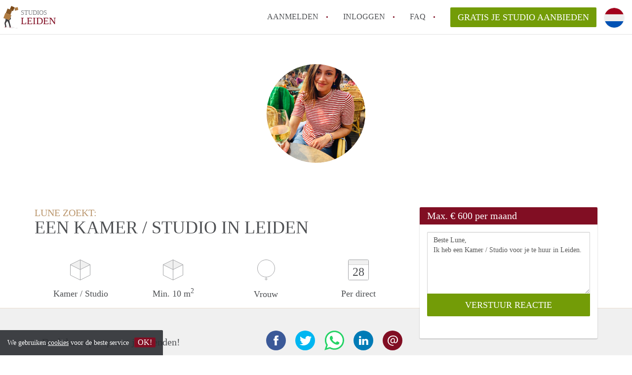

--- FILE ---
content_type: text/html; charset=UTF-8
request_url: https://www.studiosleiden.nl/oproepen/9531
body_size: 4869
content:
<!DOCTYPE html>
    <html lang="nl">

    <head>

        <meta charset="utf-8">

        <title>Lune zoekt een Kamer / Studio in Leiden </title>
        <meta name="description" content="Lune zoekt een Kamer / Studio in Leiden">

        
        <meta name="apple-mobile-web-app-capable" content="yes">
        <meta name="apple-mobile-web-app-status-bar-style" content="black">
        <meta name="apple-mobile-web-app-title" content="Studios Leiden">

        <link rel="canonical" href="https://www.studiosleiden.nl/oproepen/9531">

                                    <link rel="alternate" hreflang="nl" href="https://www.studiosleiden.nl/oproepen/9531">
                <link rel="alternate" hreflang="en"
                    href="https://www.studiosleiden.nl/en/oproepen/9531">
                    
        <meta name="viewport" content="width=device-width, initial-scale=1.0">

        <meta http-equiv="cleartype" content="on">
        <meta http-equiv="X-UA-Compatible" content="IE=edge,chrome=1">

        <link rel="apple-touch-icon" sizes="180x180" href="/apple-touch-icon.png">
        <link rel="icon" type="image/png" sizes="16x16" href="/favicon-16x16.png">
        <link rel="icon" type="image/png" sizes="32x32" href="/favicon-32x32.png">
        <link rel="manifest" href="/site.webmanifest">
        <link rel="mask-icon" href="/safari-pinned-tab.svg" color="#810E23">
        <meta name="msapplication-tap-highlight" content="no">
        <meta name="msapplication-TileColor" content="#ffffff">
        <meta name="theme-color" content="#ffffff">

        <link rel="icon" type="image/png" href="/favicon.png">
        <link rel="icon" type="image/svg+xml" href="/favicon.svg">
        <link rel="icon" type="image/x-icon" href="/favicon.ico">
        <link type="text/plain" rel="author" href="/humans.txt">

        
<meta property="og:title" content="Lune zoekt een Kamer / Studio in Leiden">
<meta property="og:description" content="Lune zoekt een Kamer / Studio in Leiden">
<meta property="og:site_name" content="studios Leiden">
<meta property="og:url" content="https://www.studiosleiden.nl/oproepen/9531">


        <link rel="stylesheet" href="https://www.studiosleiden.nl/css/pando.css?1769085247">
        <link rel="stylesheet" href="https://unpkg.com/leaflet@1.9.4/dist/leaflet.css" />

        <script>
            var cb = function() {

                var y = document.createElement('script');
                y.src = '/js/lab.min.js?1769085247';

                var h = document.getElementsByTagName('script')[0];
                h.parentNode.insertBefore(y, h);
            };

            var raf = false;
            try {
                raf = requestAnimationFrame || mozRequestAnimationFrame || webkitRequestAnimationFrame ||
                    msRequestAnimationFrame;
            } catch (e) {}

            if (raf) raf(cb);
            else window.addEventListener('load', cb);
        </script>

            </head>

    <body>
        <div class="hidden" id="locale_id">nl</div>
        <div class="hidden" id="country_name">Nederland</div>
                    <header id="js-header" class="header divider divider-header" role="banner">

    <div class="logo">
        <a href="https://www.studiosleiden.nl/" rel="home" title="Terug naar de homepage">
            <span class="mover"></span>
            <div class="site-name">

                <span class="site-name-object">
                    studios
                </span>

                <span class="site-name-city">
                    Leiden
                </span>

            </div>
        </a>
    </div>

    <nav class="mainmenu divider divider-mainmenu mainmenu-nologin" role="navigation">

        <ul id="js-mainmenu" class="menu main-menu">

            <li class="menu-item">
                <a href="https://www.studiosleiden.nl/aanmelden" class="menu-link signup" title="Aanmelden voor een nieuw account" rel="nofollow" >
                    Aanmelden                </a>
            </li>

            <li class="menu-item">
                <a href="https://www.studiosleiden.nl/inloggen" class="menu-link signin" title="Inloggen met je gegevens" rel="nofollow" >
                    inloggen                </a>
            </li>

            <li class="menu-item with-flyout" id="menu-item--help">

    <a href="https://www.studiosleiden.nl/faq" class="menu-link" title="Antwoorden op veelgestelde vragen" >
        FAQ    </a>

    <div class="flyout">

        <span></span>

        <strong class="flyout-title">
        Op Studios Leiden vind en verhuur je makkelijk je Studio        </strong>

        <ul class="flyout-list">

            
            <li>

                <a href="https://www.studiosleiden.nl/faq/how-to-translate-studio-sleiden" title="Meer info How to translate Studio&#039;sLeiden!">
                    How to translate Studio&#039;sLeiden!
                </a>

            </li>

            
            <li>

                <a href="https://www.studiosleiden.nl/faq/wat-is-studiosleiden" title="Meer info Wat is StudiosLeiden?">
                    Wat is StudiosLeiden?
                </a>

            </li>

            
            <li>

                <a href="https://www.studiosleiden.nl/faq/hoeveel-kost-het-om-te-reageren-op-een-Studio-in-Leiden" title="Meer info Hoeveel kost het om te reageren op een Studio in Leiden?">
                    Hoeveel kost het om te reageren op een Studio in Leiden?
                </a>

            </li>

            
            <li>

                <a href="https://www.studiosleiden.nl/faq/wat-is-de-privacyverklaring-van-StudiosLeiden" title="Meer info Wat is de privacyverklaring van StudiosLeiden?">
                    Wat is de privacyverklaring van StudiosLeiden?
                </a>

            </li>

            
            <li>

                <a href="https://www.studiosleiden.nl/faq/berekent-StudiosLeiden-makelaarsvergoeding-bemiddelingsvergoeding" title="Meer info Berekent StudiosLeiden makelaarsvergoeding/bemiddelingsvergoeding?">
                    Berekent StudiosLeiden makelaarsvergoeding/bemiddelingsvergoeding?
                </a>

            </li>

            
            <li>

                <a href="https://www.studiosleiden.nl/faq" title="FAQ" >
                    Alle veelgestelde vragen                </a>

            </li>

        </ul>

    </div>

</li>

            <li class="menu-item menu-item-no-after">

    <a href="https://www.studiosleiden.nl/dashboard/profielen/nieuw" class="btn btn-secondary large-btn" title="Gratis je Studio aanbieden" rel="nofollow" >

        Gratis je Studio aanbieden
    </a>

    <a href="https://www.studiosleiden.nl/dashboard/profielen/nieuw" class="btn btn-secondary small-btn" title="Gratis je Studio aanbieden" rel="nofollow" >
        +
    </a>

    <span class="menu-info-sm">
        Studio
    </span>

</li>

            <li id="translate" style="width: 42px; height: 42px;" class="menu-item menu-item-no-after">


        <button id="language-toggler" class="language-toggler">

            <img src="https://www.studiosleiden.nl/image/nl.svg" class="language-toggler__on"
                alt="Nederlands"
                title="Nederlands">

            <svg class="language-toggler__off" xmlns="http://www.w3.org/2000/svg" viewBox="0 0 30 30">
                <g fill="none" fill-rule="evenodd">
                    <rect width="30" height="30" fill="#810E23" />
                    <path fill="#FFFFFF" stroke="#FFFFFF"
                        d="M8.33633254,21.6636675 C8.79452454,22.1218595 9.24274853,22.1118989 9.68101853,21.6337859 L14.9999993,16.3745683 L20.318981,21.6337859 C20.757251,22.1118989 21.205474,22.1218595 21.6636688,21.6636675 C22.121859,21.2054755 22.1118994,20.7572515 21.6337844,20.3189815 L16.3745678,15.0000007 L21.6337844,9.68101901 C22.1118994,9.24274901 22.121859,8.79452595 21.6636688,8.33633115 C21.205474,7.87814102 20.757251,7.88810062 20.318981,8.36621555 L14.9999993,13.6254322 L9.68101853,8.36621555 C9.24274853,7.88810062 8.79452454,7.87814102 8.33633254,8.33633115 C7.87814054,8.79452595 7.88810108,9.24274901 8.36621414,9.68101901 L13.6254317,15.0000007 L8.36621414,20.3189815 C7.88810108,20.7572515 7.87814054,21.2054755 8.33633254,21.6636675 Z" />
                </g>
            </svg>

        </button>

        <div class="translation-icons">
                            <div class="item">

                    
                    
                    
                    <a href="https://www.studiosleiden.nl/oproepen/9531" class="menu-item">
                        <img src="https://www.studiosleiden.nl/image/nl.svg" class="translate-flag"
                            alt="Nederlands" title="Nederlands" />
                    </a>

                </div>
                            <div class="item">

                    
                    
                    
                    <a href="/en/oproepen/9531" class="menu-item">
                        <img src="https://www.studiosleiden.nl/image/en.svg" class="translate-flag"
                            alt="English" title="English" />
                    </a>

                </div>
            
        </div>

    </li>

        </ul>

    </nav>

</header>
        
        
        
        

<div class="property-headerphoto-container property-headerphoto-container--user">

    <div class="headerphoto-avatar-container">

        
        <img src="https://www.studiosleiden.nl/img/b5a06800-69f7-45c7-93d6-c5f388f94088.jpeg?w=400&amp;h=400&amp;fit=crop" alt="Lune zoekt een Kamer / Studio in Leiden" class="headerphoto-avatar">

        
    </div>

</div>

<section id="room" class="container">

    <div class="row">

        <div class="main col-md-8">

            <div>

                <section id="property-start">

                    <h1 class="page-title">
                        <span class="title-muted">
                            Lune zoekt:                        </span>
                        <span class="property-title">
                           Een Kamer / Studio in Leiden                        </span>
                    </h1>

                    <ul class="property-highlight">

                        <li class="property-highlight-item property-highlight-m2">
                            <span class="property-icon property-volume"></span>
                                                            Kamer
                                                                    /
                                                                                            Studio
                                                                                    </li>

                        <li class="property-highlight-item property-highlight-rooms">
                            <span class="property-icon property-volume"></span>
                            Min. 10  m<sup>2</sup>
                        </li>

                        <li class="property-highlight-item property-highlight-from">
                            
                            <span class="property-icon property-gender--female"></span>
                                Vrouw
                            
                        </li>

                        
                        <li class="property-highlight-item property-highlight-to">

                            <span class="property-icon property-calendar">
                                28
                            </span>

                            Per direct
                        </li>

                        
                    </ul>

                </section>

            </div>

        </div>

        <aside class="sidebar col-md-4">

            <div class="property-actions property-actions-user">

                <div class="property-actions-container">

                    <h2 class="property-actions-title">

                        <span>
                            Max. &euro; 600 per maand                        </span>

                    </h2>

                    <div class="property-actions-holder">

                    <form method="POST" action="https://www.studiosleiden.nl/dashboard/profielen/huurders" accept-charset="UTF-8" class="property-react" id="form"><input name="_token" type="hidden" value="0ONwDFu1ZdX0szj7eWcF5591MLxZplfdp0zYtr5F">

                        
                        <div class="form-group">

<textarea id="js-property-reactmessage" name="message" rows="3" class="form-control property-reactmessage" placeholder="Beste Lune, Ik heb een Kamer / Studio voor je te huur in Leiden." required>Beste Lune,&#013;
Ik heb een Kamer / Studio voor je te huur in Leiden.&#013;
</textarea>


                            <input type="hidden" name="tenant_user_id" value="30727">
                            <input type="hidden" name="tenant_id" value="9531">

                            <input class="btn btn-secondary property-button" type="submit" value="VERSTUUR REACTIE">

                        </div>

                        
                    </form>

                    
                    </div>

                </div>

            </div>

        </aside>

    </div>

</section>

<div class="property-muted">

    
    <section class="property-details property-description">

        <div class="container">

            <div class="col-sm-12 col-md-8">

                <div class="social-icons">

                    <strong class="social-icons__header">
                        Deel deze oproep met je vrienden!                    </strong>

                    <div class="social-icons__container">
        <a href="https://www.facebook.com/sharer.php?u=https://www.studiosleiden.nl/oproepen/9531"
           title="Deel deze oproep via Facebook"
           class="social-icon facebook" rel="nofollow">
            <span>
                Deel deze oproep via Facebook            </span>
        </a>

        <a href="https://twitter.com/share?url=https://www.studiosleiden.nl/oproepen/9531&text=Lune zoekt een Kamer / Studio in Leiden"
           title="Deel deze oproep via Twitter"
           class="social-icon twitter" rel="nofollow">
            <span>
                Deel deze oproep via Twitter            </span>
        </a>
        <a href="whatsapp://send?text=Lune zoekt een Kamer / Studio in Leiden https://www.studiosleiden.nl/oproepen/9531"
           title="Deel deze oproep via Whatsapp"
           class="social-icon whatsapp" rel="nofollow">
            <span>
                Deel deze oproep via Whatsapp            </span>
        </a>
        <a href="https://www.linkedin.com/shareArticle?mini=true&url=https://www.studiosleiden.nl/oproepen/9531"
           title="Deel deze oproep via LinkedIn"
           class="social-icon linkedin" rel="nofollow">
            <span>
                Deel deze oproep via LinkedIn            </span>
        </a>
        <a href="mailto:?subject=Bekijk deze deze oproep&body=Lune zoekt een Kamer / Studio in Leiden https://www.studiosleiden.nl/oproepen/9531"
           title="Deel deze oproep via E-mail"
           class="social-icon email" rel="nofollow">
            <span>
                Deel deze oproep via E-mail            </span>
        </a>
    </div>

                </div>

                <div class="property-full-description property-full-description--clear">

                    <p>Ik ben 19 jaar, kom uit den haag en woon nu al een tijdje in leiden maar ben opzoek naar iets anders. Ik hou van gezelligheid en heb graag mensen om me heen. Ik hou van uitgaan, sporten, lezen, musea bezoeken en terrasjes pakken</p>

                </div>

            </div>

        </div>

    </section>

    
    <section class="property-details property-details-general property-details-user">

        <div class="container">

            <div class="col-sm-12 col-md-8">

                <table border="0" cellspacing="0" class="property-details-table">

                    <tr>
                        <td>
                            Algemene informatie:
                        </td>
                        <td>
                            <strong>
                                Lune
                            </strong>
                        </td>
                    </tr>
                    <tr>
                        <td>
                            &nbsp;
                        </td>
                        <td>
                            <strong>
                                Vrouw, 26 jaar                            </strong>
                        </td>
                    </tr>

                    
                    <tr>
                        <td>
                            Type huurder:
                        </td>
                        <td>
                            <strong>
                            Student
                            </strong>
                        </td>
                    </tr>

                    
                    <tr>
                        <td>
                            &nbsp;
                        </td>
                        <td>
                            <strong>

                                                                    2<sup>e</sup> jaars                                
                                Geschiedenis

                                                                (UNIVERSITEIT)
                                
                            </strong>
                        </td>
                    </tr>

                    
                                        
                </table>

            </div>

        </div>

    </section>

    <button id="js_property-mobile-react" class="btn btn-primary property-mobile-react">
        NU REAGEREN    </button>

</div>


                    <footer class="footer" role="contentinfo">

    <div class="container">

        <div class="row footer-content">

            <div class="col-md-7">

                <div class="row">

                    <div class="col-md-12">

                        <p class="footer-title">
                            Op Studios Leiden vind en verhuur je makkelijk je Studio                        </p>

                        <ul class="footer-menu footer-mainmenu">

                                                                                                <li>
                                        <a href="https://www.studiosleiden.nl/over-ons">
                                                                                            Over ons
                                                                                    </a>
                                    </li>
                                                                                                                                <li>
                                        <a href="https://www.studiosleiden.nl/contact">
                                                                                            Contact
                                                                                    </a>
                                    </li>
                                                                                                                                <li>
                                        <a href="https://www.studiosleiden.nl/help">
                                                                                            Faq
                                                                                    </a>
                                    </li>
                                                                                                                                <li>
                                        <a href="https://www.studiosleiden.nl/voor-makelaars">
                                                                                            Voor Makelaars
                                                                                    </a>
                                    </li>
                                                                                                                                <li>
                                        <a href="https://www.studiosleiden.nl/herroepingsrecht">
                                                                                            Herroepingsrecht
                                                                                    </a>
                                    </li>
                                                                                                                                <li>
                                        <a href="https://www.studiosleiden.nl/dashboard/profielen/nieuw">
                                                                                            Gratis je Studio aanbieden in Leiden                                                                                    </a>
                                    </li>
                                                                                                                                                                                                                                                                                                                                    </ul>

                    </div>

                </div>

                <div class="row">

                    <div class="col-sm-12">

                        <span class="copyright">
                            &copy; 2026 - Studios Leiden - KvK
                            nr. 02094127 &ndash;
                                                            <a href="https://www.huurwoningennederland.nl" style="color: #A2A3A6;">
                                    Nederland
                                </a>
                                                    </span>

                        <ul class="footer-menu footer-secmenu">
                                                                                                                                                                                                                                                                                                                                                                                                                                                                        <li>
                                        <a href="https://www.studiosleiden.nl/voorwaarden-privacy">
                                            Voorwaarden &amp; privacy
                                        </a>
                                    </li>
                                                                                                                                <li>
                                        <a href="https://www.studiosleiden.nl/disclaimer">
                                            Disclaimer
                                        </a>
                                    </li>
                                                                                                                                <li>
                                        <a href="https://www.studiosleiden.nl/spam-nep-accounts">
                                            Spam &amp; nep-accounts
                                        </a>
                                    </li>
                                                                                                                                <li>
                                        <a href="https://www.studiosleiden.nl/account-verwijderen">
                                            Account verwijderen
                                        </a>
                                    </li>
                                                                                        
                            
                            
                            
                            
                        </ul>

                    </div>

                    <div class="col-sm-12">

                        <div class="partners">

                                                            <span class="partner ideal">Je rekent gemakkelijk af met iDeal</span>
                                                        <span class="partner paypal">Je rekent gemakkelijk af met Paypal</span>
                            <span class="partner mastercard">Je rekent gemakkelijk af met Mastercard</span>
                            <span class="partner maestro">Je rekent gemakkelijk af met Meastro</span>
                            <span class="partner visa">Je rekent gemakkelijk af met Visa</span>

                        </div>

                    </div>

                </div>

            </div>

            
                <div class="col-md-5">

                    <div class="footer-externals">

                        <h2 class="footer-title">
                            Niks leuks gevonden? Dit is ons andere aanbod in Leiden:                        </h2>

                        <ul class="externals-list">

                                                                                                <li>
                                        <a href="https://www.kamersleiden.nl"
                                            title="Onze Kamers in Leiden"
                                            rel="external">Kamers</a>
                                    </li>
                                                                                                                                <li>
                                        <a href="https://www.huurwoningleiden.nl"
                                            title="Onze Huurwoningen in Leiden"
                                            rel="external">Huurwoningen</a>
                                    </li>
                                                                                                                                                                                            <li>
                                        <a href="https://www.appartementleiden.com"
                                            title="Onze Appartementen in Leiden"
                                            rel="external">Appartementen</a>
                                    </li>
                                                            
                        </ul>

                    </div>

                </div>

            
        </div>

    </div>

</footer>

<div id="sharingModal" class="modal fade sharing-modal-sm" tabindex="-1" role="dialog"
    aria-labelledby="mySmallModalLabel" aria-hidden="true">

    <div class="modal-dialog modal-sm">

        <div class="modal-content">
        </div>

    </div>

</div>

<div id="abuseModal" class="modal fade abuse-modal-md" tabindex="-1" role="dialog" aria-labelledby="mySmallModalLabel"
    aria-hidden="true">

    <div class="modal-dialog modal-md">

        <div class="modal-content">
        </div>

    </div>

</div>

<div id="tenantReactModal" class="modal fade tenant-reaction-modal-lg" tabindex="-1" role="dialog"
    aria-labelledby="mySmallModalLabel" aria-hidden="true">

    <div class="modal-dialog modal-lg">

        <div class="modal-content">
        </div>

    </div>

</div>
        
        <div class="cookie-message">
    <div class="cookie-message-container">
        We gebruiken <a href="https://www.studiosleiden.nl/voorwaarden-privacy" title="Meer informatie over onze voorwaarden en privacy">cookies</a> voor de beste service
        <button id="js-close-cookie" class="btn btn-cookies">OK!</button>
    </div>
</div>

        
    <script defer src="https://static.cloudflareinsights.com/beacon.min.js/vcd15cbe7772f49c399c6a5babf22c1241717689176015" integrity="sha512-ZpsOmlRQV6y907TI0dKBHq9Md29nnaEIPlkf84rnaERnq6zvWvPUqr2ft8M1aS28oN72PdrCzSjY4U6VaAw1EQ==" data-cf-beacon='{"version":"2024.11.0","token":"b378d0f54b6447a1abdf096df9ffe4fa","r":1,"server_timing":{"name":{"cfCacheStatus":true,"cfEdge":true,"cfExtPri":true,"cfL4":true,"cfOrigin":true,"cfSpeedBrain":true},"location_startswith":null}}' crossorigin="anonymous"></script>
</body>

    </html>
